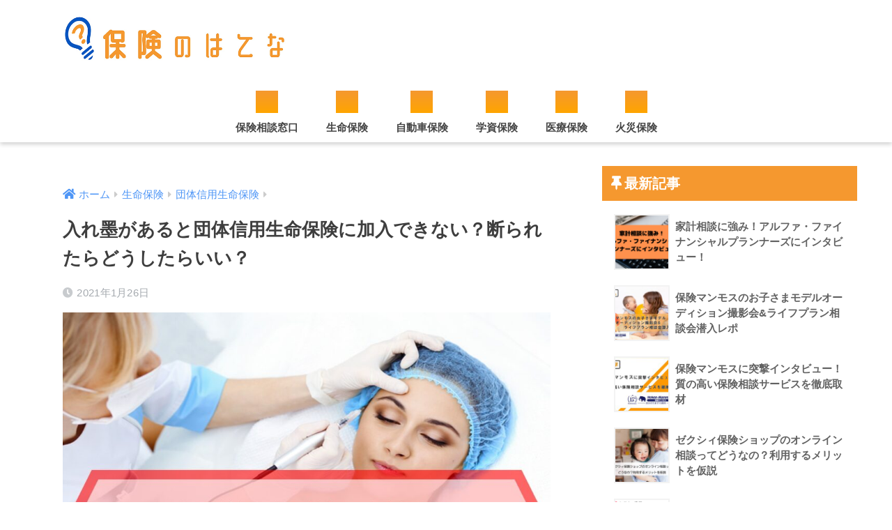

--- FILE ---
content_type: text/html; charset=UTF-8
request_url: https://hoken-hatena.net/danshin-irezumi/
body_size: 12216
content:
<!doctype html><html lang="ja"><head><meta charset="utf-8"><link data-optimized="2" rel="stylesheet" href="https://hoken-hatena.net/wp-content/litespeed/css/c3a82911090198efb82e73c152cd7638.css?ver=e70b9" /><meta http-equiv="X-UA-Compatible" content="IE=edge"><meta name="HandheldFriendly" content="True"><meta name="MobileOptimized" content="320"><meta name="viewport" content="width=device-width, initial-scale=1, viewport-fit=cover"/><meta name="msapplication-TileColor" content="#1c65c6"><meta name="theme-color" content="#1c65c6"><link rel="pingback" href="https://hoken-hatena.net/xmlrpc.php"><title>入れ墨があると団体信用生命保険に加入できない？断られたらどうしたらいい？ | 保険のはてな</title><meta name='robots' content='max-image-preview:large' /><link rel='dns-prefetch' href='//unpkg.com' /><link rel='dns-prefetch' href='//www.google.com' /><link rel='dns-prefetch' href='//fonts.googleapis.com' /><link rel='dns-prefetch' href='//use.fontawesome.com' /><link rel='dns-prefetch' href='//s.w.org' /><link rel="alternate" type="application/rss+xml" title="保険のはてな &raquo; フィード" href="https://hoken-hatena.net/feed/" /><link rel="alternate" type="application/rss+xml" title="保険のはてな &raquo; コメントフィード" href="https://hoken-hatena.net/comments/feed/" /> <script type='text/javascript' src='https://hoken-hatena.net/wp-includes/js/jquery/jquery.min.js?ver=3.6.0' id='jquery-core-js'></script> <link rel="https://api.w.org/" href="https://hoken-hatena.net/wp-json/" /><link rel="alternate" type="application/json" href="https://hoken-hatena.net/wp-json/wp/v2/posts/2136" /><link rel="EditURI" type="application/rsd+xml" title="RSD" href="https://hoken-hatena.net/xmlrpc.php?rsd" /><link rel="canonical" href="https://hoken-hatena.net/danshin-irezumi/" /><link rel='shortlink' href='https://hoken-hatena.net/?p=2136' /><link rel="alternate" type="application/json+oembed" href="https://hoken-hatena.net/wp-json/oembed/1.0/embed?url=https%3A%2F%2Fhoken-hatena.net%2Fdanshin-irezumi%2F" /><link rel="alternate" type="text/xml+oembed" href="https://hoken-hatena.net/wp-json/oembed/1.0/embed?url=https%3A%2F%2Fhoken-hatena.net%2Fdanshin-irezumi%2F&#038;format=xml" /> <script type="application/ld+json">{"@context":"https://schema.org","@type":"BreadcrumbList","itemListElement":[{"@type":"ListItem","position":1,"item":{"@id":"https://hoken-hatena.net","name":"保険のはてな"}},{"@type":"ListItem","position":2,"item":{"@id":"https://hoken-hatena.net/life-hoken/","name":"生命保険"}},{"@type":"ListItem","position":3,"item":{"@id":"https://hoken-hatena.net/life-hoken/groupcreditlife-hoken/","name":"団体信用生命保険"}},{"@type":"ListItem","position":4,"item":{"@id":"https://hoken-hatena.net/danshin-irezumi/","name":"入れ墨があると団体信用生命保険に加入できない？断られたらどうしたらいい？"}}]}</script><script type="application/ld+json">{"@context":"https://schema.org","@type":"BlogPosting","mainEntityOfPage":{"@type":"WebPage","@id":"https://hoken-hatena.net/danshin-irezumi/"},"headline":"入れ墨があると団体信用生命保険に加入できない？断られたらどうしたらいい？","datePublished":"2021-01-26T17:54:18+0900","dateModified":"2021-01-26T17:54:18+0900","author":{"@type":"Person","name":"保険のはてな編集部"},"description":"住宅の購入をする際に、ローンを組む方が多いですがその際に団体信用生命保険への加入が義務付けられていることがあります。近年ではタトゥーを入れる方も増えていますが、タトゥーが団体信用生命保険への加入に影響を及ぼすことがあるの","image":{"@type":"ImageObject","url":"https://hoken-hatena.net/wp-content/uploads/2021/01/入れ墨が入ってる団体信用生命保険に加入できない？断られたらどうしたらいい？.jpg","width":1334,"height":775},"publisher":{"@type":"Organization","name":"保険のはてな","logo":{"@type":"ImageObject","url":"https://hoken-hatena.net/wp-content/uploads/2020/07/logo_hoken-1.png","width":719,"height":191}}}</script><meta property="og:title" content="入れ墨があると団体信用生命保険に加入できない？断られたらどうしたらいい？" /><meta property="og:description" content="住宅の購入をする際に、ローンを組む方が多いですがその際に団体信用生命保険への加入が義務付けられていることがあります。 近年ではタトゥーを入れる方も増えていますが、タトゥーが団体信用生命保険への加入に影響を及ぼすことがある ... " /><meta property="og:type" content="article" /><meta property="og:url" content="https://hoken-hatena.net/danshin-irezumi/" /><meta property="og:image" content="https://hoken-hatena.net/wp-content/uploads/2021/01/入れ墨が入ってる団体信用生命保険に加入できない？断られたらどうしたらいい？-1024x595.jpg" /><meta name="thumbnail" content="https://hoken-hatena.net/wp-content/uploads/2021/01/入れ墨が入ってる団体信用生命保険に加入できない？断られたらどうしたらいい？-1024x595.jpg" /><meta property="og:site_name" content="保険のはてな" /><meta name="twitter:card" content="summary_large_image" /><noscript><img height="1" width="1" style="display:none"
src="https://www.facebook.com/tr?id=659983174783934&ev=PageView&noscript=1"
/></noscript><link rel="icon" href="https://hoken-hatena.net/wp-content/uploads/2020/10/cropped-あいこん-1-2-32x32.jpg" sizes="32x32" /><link rel="icon" href="https://hoken-hatena.net/wp-content/uploads/2020/10/cropped-あいこん-1-2-192x192.jpg" sizes="192x192" /><link rel="apple-touch-icon" href="https://hoken-hatena.net/wp-content/uploads/2020/10/cropped-あいこん-1-2-180x180.jpg" /><meta name="msapplication-TileImage" content="https://hoken-hatena.net/wp-content/uploads/2020/10/cropped-あいこん-1-2-270x270.jpg" /><meta name="google-site-verification" content="fBUucPtE-0i9QaLgHITAwGv-PHxVcgaOYg6zcfRJhlg" /></head><body class="post-template-default single single-post postid-2136 single-format-standard fa5">
<svg xmlns="http://www.w3.org/2000/svg" viewBox="0 0 0 0" width="0" height="0" focusable="false" role="none" style="visibility: hidden; position: absolute; left: -9999px; overflow: hidden;" ><defs><filter id="wp-duotone-dark-grayscale"><feColorMatrix color-interpolation-filters="sRGB" type="matrix" values=" .299 .587 .114 0 0 .299 .587 .114 0 0 .299 .587 .114 0 0 .299 .587 .114 0 0 " /><feComponentTransfer color-interpolation-filters="sRGB" ><feFuncR type="table" tableValues="0 0.49803921568627" /><feFuncG type="table" tableValues="0 0.49803921568627" /><feFuncB type="table" tableValues="0 0.49803921568627" /><feFuncA type="table" tableValues="1 1" /></feComponentTransfer><feComposite in2="SourceGraphic" operator="in" /></filter></defs></svg><svg xmlns="http://www.w3.org/2000/svg" viewBox="0 0 0 0" width="0" height="0" focusable="false" role="none" style="visibility: hidden; position: absolute; left: -9999px; overflow: hidden;" ><defs><filter id="wp-duotone-grayscale"><feColorMatrix color-interpolation-filters="sRGB" type="matrix" values=" .299 .587 .114 0 0 .299 .587 .114 0 0 .299 .587 .114 0 0 .299 .587 .114 0 0 " /><feComponentTransfer color-interpolation-filters="sRGB" ><feFuncR type="table" tableValues="0 1" /><feFuncG type="table" tableValues="0 1" /><feFuncB type="table" tableValues="0 1" /><feFuncA type="table" tableValues="1 1" /></feComponentTransfer><feComposite in2="SourceGraphic" operator="in" /></filter></defs></svg><svg xmlns="http://www.w3.org/2000/svg" viewBox="0 0 0 0" width="0" height="0" focusable="false" role="none" style="visibility: hidden; position: absolute; left: -9999px; overflow: hidden;" ><defs><filter id="wp-duotone-purple-yellow"><feColorMatrix color-interpolation-filters="sRGB" type="matrix" values=" .299 .587 .114 0 0 .299 .587 .114 0 0 .299 .587 .114 0 0 .299 .587 .114 0 0 " /><feComponentTransfer color-interpolation-filters="sRGB" ><feFuncR type="table" tableValues="0.54901960784314 0.98823529411765" /><feFuncG type="table" tableValues="0 1" /><feFuncB type="table" tableValues="0.71764705882353 0.25490196078431" /><feFuncA type="table" tableValues="1 1" /></feComponentTransfer><feComposite in2="SourceGraphic" operator="in" /></filter></defs></svg><svg xmlns="http://www.w3.org/2000/svg" viewBox="0 0 0 0" width="0" height="0" focusable="false" role="none" style="visibility: hidden; position: absolute; left: -9999px; overflow: hidden;" ><defs><filter id="wp-duotone-blue-red"><feColorMatrix color-interpolation-filters="sRGB" type="matrix" values=" .299 .587 .114 0 0 .299 .587 .114 0 0 .299 .587 .114 0 0 .299 .587 .114 0 0 " /><feComponentTransfer color-interpolation-filters="sRGB" ><feFuncR type="table" tableValues="0 1" /><feFuncG type="table" tableValues="0 0.27843137254902" /><feFuncB type="table" tableValues="0.5921568627451 0.27843137254902" /><feFuncA type="table" tableValues="1 1" /></feComponentTransfer><feComposite in2="SourceGraphic" operator="in" /></filter></defs></svg><svg xmlns="http://www.w3.org/2000/svg" viewBox="0 0 0 0" width="0" height="0" focusable="false" role="none" style="visibility: hidden; position: absolute; left: -9999px; overflow: hidden;" ><defs><filter id="wp-duotone-midnight"><feColorMatrix color-interpolation-filters="sRGB" type="matrix" values=" .299 .587 .114 0 0 .299 .587 .114 0 0 .299 .587 .114 0 0 .299 .587 .114 0 0 " /><feComponentTransfer color-interpolation-filters="sRGB" ><feFuncR type="table" tableValues="0 0" /><feFuncG type="table" tableValues="0 0.64705882352941" /><feFuncB type="table" tableValues="0 1" /><feFuncA type="table" tableValues="1 1" /></feComponentTransfer><feComposite in2="SourceGraphic" operator="in" /></filter></defs></svg><svg xmlns="http://www.w3.org/2000/svg" viewBox="0 0 0 0" width="0" height="0" focusable="false" role="none" style="visibility: hidden; position: absolute; left: -9999px; overflow: hidden;" ><defs><filter id="wp-duotone-magenta-yellow"><feColorMatrix color-interpolation-filters="sRGB" type="matrix" values=" .299 .587 .114 0 0 .299 .587 .114 0 0 .299 .587 .114 0 0 .299 .587 .114 0 0 " /><feComponentTransfer color-interpolation-filters="sRGB" ><feFuncR type="table" tableValues="0.78039215686275 1" /><feFuncG type="table" tableValues="0 0.94901960784314" /><feFuncB type="table" tableValues="0.35294117647059 0.47058823529412" /><feFuncA type="table" tableValues="1 1" /></feComponentTransfer><feComposite in2="SourceGraphic" operator="in" /></filter></defs></svg><svg xmlns="http://www.w3.org/2000/svg" viewBox="0 0 0 0" width="0" height="0" focusable="false" role="none" style="visibility: hidden; position: absolute; left: -9999px; overflow: hidden;" ><defs><filter id="wp-duotone-purple-green"><feColorMatrix color-interpolation-filters="sRGB" type="matrix" values=" .299 .587 .114 0 0 .299 .587 .114 0 0 .299 .587 .114 0 0 .299 .587 .114 0 0 " /><feComponentTransfer color-interpolation-filters="sRGB" ><feFuncR type="table" tableValues="0.65098039215686 0.40392156862745" /><feFuncG type="table" tableValues="0 1" /><feFuncB type="table" tableValues="0.44705882352941 0.4" /><feFuncA type="table" tableValues="1 1" /></feComponentTransfer><feComposite in2="SourceGraphic" operator="in" /></filter></defs></svg><svg xmlns="http://www.w3.org/2000/svg" viewBox="0 0 0 0" width="0" height="0" focusable="false" role="none" style="visibility: hidden; position: absolute; left: -9999px; overflow: hidden;" ><defs><filter id="wp-duotone-blue-orange"><feColorMatrix color-interpolation-filters="sRGB" type="matrix" values=" .299 .587 .114 0 0 .299 .587 .114 0 0 .299 .587 .114 0 0 .299 .587 .114 0 0 " /><feComponentTransfer color-interpolation-filters="sRGB" ><feFuncR type="table" tableValues="0.098039215686275 1" /><feFuncG type="table" tableValues="0 0.66274509803922" /><feFuncB type="table" tableValues="0.84705882352941 0.41960784313725" /><feFuncA type="table" tableValues="1 1" /></feComponentTransfer><feComposite in2="SourceGraphic" operator="in" /></filter></defs></svg><div id="container"><header class="header header--center"><div id="drawer" class="drawer">
<input type="checkbox" id="drawer__input" class="drawer-unshown" >
<label id="drawer__open" class="drawer__open" for="drawer__input"><i class="fas fa-bars" aria-hidden="true"></i></label>
<label id="drawer__close-cover" class="drawer-unshown" for="drawer__input"></label><div id="drawer__content" class="drawer__content"><div class="drawer__title dfont">MENU<label class="close" for="drawer__input"><span></span></label></div><div id="nav_menu-2" class="widget widget_nav_menu"><div class="menu-%e3%83%98%e3%83%83%e3%83%80%e3%83%bc%e3%83%a1%e3%83%8b%e3%83%a5%e3%83%bc-container"><ul id="menu-%e3%83%98%e3%83%83%e3%83%80%e3%83%bc%e3%83%a1%e3%83%8b%e3%83%a5%e3%83%bc" class="menu"><li id="menu-item-431" class="menu-item menu-item-type-taxonomy menu-item-object-category menu-item-431"><a href="https://hoken-hatena.net/hokensoudanmadoguchi/">保険相談窓口</a></li><li id="menu-item-432" class="menu-item menu-item-type-taxonomy menu-item-object-category current-post-ancestor menu-item-432"><a href="https://hoken-hatena.net/life-hoken/">生命保険</a></li><li id="menu-item-433" class="menu-item menu-item-type-taxonomy menu-item-object-category menu-item-433"><a href="https://hoken-hatena.net/car-hoken/">自動車保険</a></li><li id="menu-item-434" class="menu-item menu-item-type-taxonomy menu-item-object-category menu-item-434"><a href="https://hoken-hatena.net/student-hoken/">学資保険</a></li><li id="menu-item-435" class="menu-item menu-item-type-taxonomy menu-item-object-category menu-item-435"><a href="https://hoken-hatena.net/medical-hoken/">医療保険</a></li><li id="menu-item-436" class="menu-item menu-item-type-taxonomy menu-item-object-category menu-item-436"><a href="https://hoken-hatena.net/fire-hoken/">火災保険</a></li></ul></div></div></div></div><div id="inner-header" class="wrap cf"><div id="logo" class="header-logo h1 dfont">
<a href="https://hoken-hatena.net" class="header-logo__link">
<img src="https://hoken-hatena.net/wp-content/uploads/2020/07/logo_hoken-1.png" alt="保険のはてな" width="719" height="191" class="header-logo__img">
</a></div><div class="header-search">
<label class="header-search__open" for="header-search-input"><i class="fas fa-search" aria-hidden="true"></i></label>
<input type="checkbox" class="header-search__input" id="header-search-input" onclick="document.querySelector('.header-search__modal .searchform__input').focus()">
<label class="header-search__close" for="header-search-input"></label><div class="header-search__modal"><form role="search" method="get" class="searchform" action="https://hoken-hatena.net/"><div>
<input type="search" class="searchform__input" name="s" value="" placeholder="検索" />
<button type="submit" class="searchform__submit" aria-label="検索"><i class="fas fa-search" aria-hidden="true"></i></button></div></form></div></div><nav class="desktop-nav clearfix"><ul id="menu-%e3%83%98%e3%83%83%e3%83%80%e3%83%bc%e3%83%a1%e3%83%8b%e3%83%a5%e3%83%bc-1" class="menu"><li class="menu-item menu-item-type-taxonomy menu-item-object-category menu-item-431"><a href="https://hoken-hatena.net/hokensoudanmadoguchi/">保険相談窓口</a></li><li class="menu-item menu-item-type-taxonomy menu-item-object-category current-post-ancestor menu-item-432"><a href="https://hoken-hatena.net/life-hoken/">生命保険</a></li><li class="menu-item menu-item-type-taxonomy menu-item-object-category menu-item-433"><a href="https://hoken-hatena.net/car-hoken/">自動車保険</a></li><li class="menu-item menu-item-type-taxonomy menu-item-object-category menu-item-434"><a href="https://hoken-hatena.net/student-hoken/">学資保険</a></li><li class="menu-item menu-item-type-taxonomy menu-item-object-category menu-item-435"><a href="https://hoken-hatena.net/medical-hoken/">医療保険</a></li><li class="menu-item menu-item-type-taxonomy menu-item-object-category menu-item-436"><a href="https://hoken-hatena.net/fire-hoken/">火災保険</a></li></ul></nav></div></header><div id="content"><div id="inner-content" class="wrap cf"><main id="main" class="m-all t-2of3 d-5of7 cf"><article id="entry" class="cf post-2136 post type-post status-publish format-standard has-post-thumbnail category-groupcreditlife-hoken"><header class="article-header entry-header"><nav id="breadcrumb" class="breadcrumb"><ul itemscope itemtype="http://schema.org/BreadcrumbList"><li itemprop="itemListElement" itemscope itemtype="http://schema.org/ListItem"><a href="https://hoken-hatena.net" itemprop="item"><span itemprop="name">ホーム</span></a><meta itemprop="position" content="1" /></li><li itemprop="itemListElement" itemscope itemtype="http://schema.org/ListItem"><a href="https://hoken-hatena.net/life-hoken/" itemprop="item"><span itemprop="name">生命保険</span></a><meta itemprop="position" content="2" /></li><li itemprop="itemListElement" itemscope itemtype="http://schema.org/ListItem"><a href="https://hoken-hatena.net/life-hoken/groupcreditlife-hoken/" itemprop="item"><span itemprop="name">団体信用生命保険</span></a><meta itemprop="position" content="3" /></li></ul></nav><h1 class="entry-title single-title">入れ墨があると団体信用生命保険に加入できない？断られたらどうしたらいい？</h1><div class="entry-meta vcard">
<time class="pubdate entry-time" itemprop="datePublished" datetime="2021-01-26">2021年1月26日</time></div><p class="post-thumbnail"><img width="940" height="546" src="https://hoken-hatena.net/wp-content/uploads/2021/01/入れ墨が入ってる団体信用生命保険に加入できない？断られたらどうしたらいい？-940x546.jpg" class="attachment-thumb-940 size-thumb-940 wp-post-image" alt="" srcset="https://hoken-hatena.net/wp-content/uploads/2021/01/入れ墨が入ってる団体信用生命保険に加入できない？断られたらどうしたらいい？-940x546.jpg 940w, https://hoken-hatena.net/wp-content/uploads/2021/01/入れ墨が入ってる団体信用生命保険に加入できない？断られたらどうしたらいい？-300x174.jpg 300w, https://hoken-hatena.net/wp-content/uploads/2021/01/入れ墨が入ってる団体信用生命保険に加入できない？断られたらどうしたらいい？-1024x595.jpg 1024w, https://hoken-hatena.net/wp-content/uploads/2021/01/入れ墨が入ってる団体信用生命保険に加入できない？断られたらどうしたらいい？-768x446.jpg 768w, https://hoken-hatena.net/wp-content/uploads/2021/01/入れ墨が入ってる団体信用生命保険に加入できない？断られたらどうしたらいい？.jpg 1334w" sizes="(max-width: 940px) 100vw, 940px" /></p></header><div class="toggle"><div class="toggle__btn">【PR】保険のはてなの掲載広告について</div><div class="toggle__text">保険のはてなは、企業とアフィリエイトプログラムを提携しております。
そのため当サイト経由で登録・利用があった場合、掲載企業からアフィリエイト報酬を受け取っております。
収益に関しましてはサイトのコンテンツ向上に使用し、より正確な情報提供を行ってまいります。</div></div><section class="entry-content cf"><p>住宅の購入をする際に、ローンを組む方が多いですがその際に団体信用生命保険への加入が義務付けられていることがあります。</p><p>近年ではタトゥーを入れる方も増えていますが、タトゥーが団体信用生命保険への加入に影響を及ぼすことがあるのか疑問に感じている人もいるのではないでしょうか。</p><p>入れ墨やタトゥーがあることで、団体信用生命保険への加入を断られてしまった場合、住宅ローンが組めない可能性もあります。</p><p>また、生命保険への加入を断っている保険会社も多く存在します。</p><p>そこで今回はタトゥーと団体信用生命保険・生命保険の関係についてお話します。</p><div id="toc_container" class="no_bullets"><p class="toc_title">目次</p><ul class="toc_list"><li><a href="#i"><span class="toc_number toc_depth_1">1</span> 団体信用生命保険の告知内容には入れ墨・タトゥーの申告欄がない</a><ul><li><a href="#i-2"><span class="toc_number toc_depth_2">1.1</span> 告知しなくても告知義務違反にはならない</a></li><li><a href="#i-3"><span class="toc_number toc_depth_2">1.2</span> その他の手術歴があると加入を断られる</a></li></ul></li><li><a href="#i-4"><span class="toc_number toc_depth_1">2</span> 注意！生命保険は入れ墨・タトゥーが入っていると加入できない</a><ul><li><a href="#i-5"><span class="toc_number toc_depth_2">2.1</span> ①体に彫るため感染症のリスクがある</a></li><li><a href="#i-6"><span class="toc_number toc_depth_2">2.2</span> ②入れ墨＝反社会的勢力の印象がある</a></li></ul></li><li><a href="#i-7"><span class="toc_number toc_depth_1">3</span> 別の理由で団体信用生命保険への加入を断られたら？</a><ul><li><a href="#i-8"><span class="toc_number toc_depth_2">3.1</span> ワイド団信を利用する</a></li><li><a href="#35"><span class="toc_number toc_depth_2">3.2</span> 団体信用生命保険加入が必要ないフラット35を利用する</a></li></ul></li><li><a href="#i-9"><span class="toc_number toc_depth_1">4</span> 入れ墨・タトゥーの申告欄を確認して団信に加入しよう</a></li></ul></div><h2><span id="i">団体信用生命保険の告知内容には入れ墨・タトゥーの申告欄がない</span></h2><p>団体信用生命保険の加入に関して、病歴などの告知義務がありますが、入れ墨やタトゥーは告知内容の申告欄に含まれていない保険会社が多いです。</p><p>ですので申告欄に入れ墨やタトゥーの記載がない場合には、告知しなくても告知義務違反にはなりません。</p><p>タトゥーや入れ墨を告知する義務はありませんが、その他の手術歴があると加入を断られてしまいます。</p><p>それぞれを詳しく見ていきましょう。</p><h3><span id="i-2">告知しなくても告知義務違反にはならない</span></h3><p>タトゥーや入れ墨は、団体信用生命保険に加入する際に申告欄に記載がなければ、告知しなくても告知義務違反に問われることはありません。</p><p>ただ告知内容に含まれない場合に限るので、自身が加入する団体信用生命保険に記載が有無を確認しましょう。</p><p>告知する必要があるのに、告知しないで加入すると告知義務違反に当たり、強制解約などの処罰を受けることになります。</p><h3><span id="i-3">その他の手術歴があると加入を断られる</span></h3><p>団体信用生命保険は、死亡や障害を負った場合にローン支払いが免除になるというものです。</p><p>そのため死亡のリスクが高い人ほど加入が難しくなります。</p><p>ですので、手術歴がある人や病歴があると加入を断られてしまう可能性が高くなります。</p><p>団体信用生命保険に加入する際に、告知内容に含まれている場合を除き告知しなくても義務違反に問われることがありません。</p><p>しかし、手術歴や病歴があると加入を断られてしまう可能性があります。</p><p>「加入を断られるから」と虚偽をしてしまうと、強制解約や保険金が支払われないこともありますので、しっかりと内容を確認して告知をするようにしましょう。</p><h2><span id="i-4">注意！生命保険は入れ墨・タトゥーが入っていると加入できない</span></h2><p>団体信用保険は、タトゥーや刺青があっても加入することができる可能性もありますが、生命保険は加入できないことが多いです。</p><p>生命保険に加入できない理由は、感染症のリスクがあること・入れ墨=反社会的勢力というイメージがあり、コンプライアンスを満たしていないと受け取る保険会社が多いためです。</p><p>生命保険は相互扶助の精神で成り立っているので、コンプライアンス的な面や病気のリスクが高い事での、不公平さを無くすためと思われます。</p><h3><span id="i-5">①体に彫るため感染症のリスクがある</span></h3><p>入れ墨やタトゥーは、身体に針を刺すことで絵や文字を入れていきます。</p><p>今は改善されているようですが、昔は針の使いまわしが行われておりそのことにより感染症を引き起こすことがあります。</p><p>また感染症により肝炎になることもあり、リスクが高いことがわかります。</p><h4>医師免許のない人が施術することもある</h4><p>タトゥーや入れ墨は、身体にハリを刺し皮膚を削って着色をして完成させるため出血を伴います。</p><p>にも関わらず、医師免許のない彫り師が大半です。</p><p>身体の知識がない人に、針の使い回しがあるかもしれないことが感染症など、重大なリスクを引き起こす可能性があります。</p><h4>実際に肝炎に感染した人もいる</h4><p>入れ墨を入れたことで、実際に肝炎に感染してしまった人もいます。</p><p>入れ墨を入れることで命の危険がある病気になってしまうこともあります。</p><p>肝炎になってしまうと治療を半永久的に行うこともありますので、医療機関への受診が欠かせなくなってしまいます。</p><h4>MRIなど検査時にやけどを負う可能性がある</h4><p>病院で検査を受けるときに、MRIなどでやけどを負ってしまう可能性があります。</p><p>タトゥーや入れ墨に含まれる顔料が酸化鉄等に反応してしまい、発熱しやけどを負う可能性があるのです。</p><p>そのため、病院によってはMRI検査を断られてしまうこともあります。</p><p>タトゥーや入れ墨は、病院での検査に支障が出るためいい印象を持たれにくいです。</p><h3><span id="i-6">②入れ墨＝反社会的勢力の印象がある</span></h3><p>日本では入れ墨やタトゥーを入れていると、温泉やプールへの入場をことわられてしまいます。</p><p>それは入れ墨に対して、まだまだネガティブなイメージを持っているからではないでしょうか。</p><p>入れ墨=反社会的勢力という印象を抱いている人も少なくなく、あまり良いイメージとは言えません。</p><p>生命保険商品を販売している保険会社は、コンプライアンスの中で反社会的勢力との関りを固く禁じています。</p><p>そのため入れ墨がが入っている事で反社会的勢力と捉えられてしまうことで、生命保険への加入を断られてしまうという事です。</p><p>入れ墨やタトゥーが入っていることで、生命保険に加入することができない可能性があります。</p><p>それ保険が相互扶助の精神で成り立っているため、必要な時に必要な人へ行き届くことを目的としており、公平性を失わないためです。</p><p>入れ墨やタトゥーが入っていることで、肝炎などの感染症にリスクが高くなるだけでなく、コンプライアンス的にも加入を断られてしまう理由になります。</p><h2><span id="i-7">別の理由で団体信用生命保険への加入を断られたら？</span></h2><p>入れ墨やタトゥーの有無以外でも、団体信用生命保険への加入を断られてしまう可能性がありますが、多くの住宅ローンでは団体信用生命保険への加入が義務付けられています。</p><p>そのため団体信用生命保険に加入できない=住宅ローンが組めないということになりかねません。</p><p>そうなると、ローンを組まずに買うことになりますが、多くの人がそれは難しいでしょう。</p><p>そんな時には、「ワイド団信」や「フラット35」を利用する方法があります。それぞれ詳しく解説していきます。</p><h3><span id="i-8">ワイド団信を利用する</span></h3><p>団体信用生命保険への加入を、病気などを理由に断られてしまった場合「ワイド団信」というものがあります。</p><p>これは特定の持病であれば加入することのできる団信で、通常よりも割高に設定されています。</p><p>しかし万一に備えて加入する団体信用生命保険ですので、多少割高でも加入したほうが良いパターンが多いでしょう。引受実績のある持病は以下の通りです。</p><h3><span id="35">団体信用生命保険加入が必要ないフラット35を利用する</span></h3><p>団体信用保険への加入を断られてしまったけど、良く検討した結果団体信用生命保険への加入が必要ないと判断した場合、フラット35を利用することも可能です。</p><p>フラット35は、住宅金融支援機構が提供している「固定金利型住宅ローン」で健康状態に関係なく加入することができます。</p><p>団体信用生命保険に加入する必要はありませんが、万が一のリスクはあるので、民間の保険に加入して備えることをおススメします。</p><p>このように、団体信用保険への加入を断られてしまっても住宅ローンを組める方法はあります。</p><p>団体信用生命保険に加入出来なくても、代わりの方法はいくらでもありますので、病歴や手術歴などの虚偽をして加入することは避けましょう。</p><h2><span id="i-9">入れ墨・タトゥーの申告欄を確認して団信に加入しよう</span></h2><p>今回は、入れ墨やタトゥーと団体信用生命保険についてお話してきました。</p><p>団体信用保険は住宅ローンを組む時に、義務付けられていることが多く、加入を断られてしまうと住宅ローンにも関わってきます。</p><p>入れ墨やタトゥーがあることで加入を断られてしまうことがないわけではありませんが、加入できる団体信用生命保険もあります。</p><p>まずは、申告欄に入れ墨やタトゥーが含まれているかをきちんと確認して、必要であれば告知しましょう。</p><p>申告欄に記載がなければ申告しなくても義務違反にはなりません。</p><p>しかし申告欄に記載があるのに申告をしないと、強制解約などもしもの時に保険金が支払われない事もあり、家族に大きな負担を欠けてしまう結果になりかねません。</p><p>しっかりと申告をし、加入を断られてしまったら「ワイド団信」や「フラット35」など別の方法を検討してみてはいかがでしょうか。</p><div class="adv"><div class="adv__title">当サイトがおすすめする保険相談窓口3選</div><ul class="adv__list"><li class="adv__listitem"><div class="adv_itempic"><img class="alignnone size-full wp-image-4705" src="https://hoken-hatena.net/wp-content/uploads/2021/10/かぞくの保険.jpg" alt="かぞくの保険" width="381" height="113" /></div><div class="adv_iteminfo"><div><a class="adv_itemname" href="https://hoken.karadanote.jp/">かぞくの保険</a></div><div class="adv_itemdesc">厳選されたFPが相談に無料で対応</div><div class="adv_itemdesc--em">相談予約でライフプランニングシートをプレゼント</div></div><div class="adv_button"><a href="https://hoken-hatena.net/jump/kazokunohoken.html" rel="nofollow">詳しく見る</a></div></li><li class="adv__listitem"><div class="adv_itempic"><a href="https://hoken-hatena.net/hokendairiten/hokenminaoshilabo-navi/"><img src="/wp-content/uploads/2020/12/保険見直しラボ.png" alt="保険見直しラボ" /></a></div><div class="adv_iteminfo"><div><a class="adv_itemname" href="https://hoken-hatena.net/jump/hokenminaoshilabo.html">保険見直しラボ</a></div><div class="adv_itemdesc">業界経験平均12.1年のベテランFPによる訪問相談</div><div class="adv_itemdesc--em">イエローカード制度で担当者を変更できる</div></div><div class="adv_button"><a href="/jump/hokenminaoshilabo.html" rel="nofollow">詳しく見る</a></div></li><li class="adv__listitem"><div class="adv_itempic"><a href="https://hoken-hatena.net/hokendairiten/hokenichiba-navi/"><img src="/wp-content/uploads/2020/12/保険市場.png" alt="保険市場" /></a></div><div class="adv_iteminfo"><div><a class="adv_itemname" href="https://hoken-hatena.net/jump/hokenichiba.html">保険市場</a></div><div class="adv_itemdesc">取扱保険会社84社の中から最適な保障をプランナーが提案</div><div class="adv_itemdesc--em">登録後の連絡がスピーディー</div></div><div class="adv_button"><a href="/jump/hokenichiba.html" rel="nofollow">詳しく見る</a></div></li></ul></div></section><footer class="article-footer"><aside><div class="footer-contents"><div class="sns-btn">
<span class="sns-btn__title dfont">SHARE</span><ul><li class="tw sns-btn__item">
<a href="https://twitter.com/share?url=https%3A%2F%2Fhoken-hatena.net%2Fdanshin-irezumi%2F&text=%E5%85%A5%E3%82%8C%E5%A2%A8%E3%81%8C%E3%81%82%E3%82%8B%E3%81%A8%E5%9B%A3%E4%BD%93%E4%BF%A1%E7%94%A8%E7%94%9F%E5%91%BD%E4%BF%9D%E9%99%BA%E3%81%AB%E5%8A%A0%E5%85%A5%E3%81%A7%E3%81%8D%E3%81%AA%E3%81%84%EF%BC%9F%E6%96%AD%E3%82%89%E3%82%8C%E3%81%9F%E3%82%89%E3%81%A9%E3%81%86%E3%81%97%E3%81%9F%E3%82%89%E3%81%84%E3%81%84%EF%BC%9F%EF%BD%9C%E4%BF%9D%E9%99%BA%E3%81%AE%E3%81%AF%E3%81%A6%E3%81%AA" target="_blank" rel="nofollow noopener noreferrer" aria-label="Twitterでシェアする">
<i class="fab fa-twitter" aria-hidden="true"></i>            <span class="share_txt">ツイート</span>
</a></li><li class="fb sns-btn__item">
<a href="https://www.facebook.com/share.php?u=https%3A%2F%2Fhoken-hatena.net%2Fdanshin-irezumi%2F" target="_blank" rel="nofollow noopener noreferrer" aria-label="Facebookでシェアする">
<i class="fab fa-facebook" aria-hidden="true"></i>            <span class="share_txt">シェア</span>
</a></li><li class="hatebu sns-btn__item">
<a href="http://b.hatena.ne.jp/add?mode=confirm&url=https%3A%2F%2Fhoken-hatena.net%2Fdanshin-irezumi%2F&title=%E5%85%A5%E3%82%8C%E5%A2%A8%E3%81%8C%E3%81%82%E3%82%8B%E3%81%A8%E5%9B%A3%E4%BD%93%E4%BF%A1%E7%94%A8%E7%94%9F%E5%91%BD%E4%BF%9D%E9%99%BA%E3%81%AB%E5%8A%A0%E5%85%A5%E3%81%A7%E3%81%8D%E3%81%AA%E3%81%84%EF%BC%9F%E6%96%AD%E3%82%89%E3%82%8C%E3%81%9F%E3%82%89%E3%81%A9%E3%81%86%E3%81%97%E3%81%9F%E3%82%89%E3%81%84%E3%81%84%EF%BC%9F%EF%BD%9C%E4%BF%9D%E9%99%BA%E3%81%AE%E3%81%AF%E3%81%A6%E3%81%AA" target="_blank" rel="nofollow noopener noreferrer" aria-label="はてブでブックマークする">
<i class="fa fa-hatebu" aria-hidden="true"></i>
<span class="share_txt">はてブ</span>
</a></li><li class="line sns-btn__item">
<a href="https://social-plugins.line.me/lineit/share?url=https%3A%2F%2Fhoken-hatena.net%2Fdanshin-irezumi%2F&text=%E5%85%A5%E3%82%8C%E5%A2%A8%E3%81%8C%E3%81%82%E3%82%8B%E3%81%A8%E5%9B%A3%E4%BD%93%E4%BF%A1%E7%94%A8%E7%94%9F%E5%91%BD%E4%BF%9D%E9%99%BA%E3%81%AB%E5%8A%A0%E5%85%A5%E3%81%A7%E3%81%8D%E3%81%AA%E3%81%84%EF%BC%9F%E6%96%AD%E3%82%89%E3%82%8C%E3%81%9F%E3%82%89%E3%81%A9%E3%81%86%E3%81%97%E3%81%9F%E3%82%89%E3%81%84%E3%81%84%EF%BC%9F%EF%BD%9C%E4%BF%9D%E9%99%BA%E3%81%AE%E3%81%AF%E3%81%A6%E3%81%AA" target="_blank" rel="nofollow noopener noreferrer" aria-label="LINEでシェアする">
<i class="fab fa-line" aria-hidden="true"></i>
<span class="share_txt share_txt_line dfont">LINE</span>
</a></li><li class="pkt sns-btn__item">
<a href="http://getpocket.com/edit?url=https%3A%2F%2Fhoken-hatena.net%2Fdanshin-irezumi%2F&title=%E5%85%A5%E3%82%8C%E5%A2%A8%E3%81%8C%E3%81%82%E3%82%8B%E3%81%A8%E5%9B%A3%E4%BD%93%E4%BF%A1%E7%94%A8%E7%94%9F%E5%91%BD%E4%BF%9D%E9%99%BA%E3%81%AB%E5%8A%A0%E5%85%A5%E3%81%A7%E3%81%8D%E3%81%AA%E3%81%84%EF%BC%9F%E6%96%AD%E3%82%89%E3%82%8C%E3%81%9F%E3%82%89%E3%81%A9%E3%81%86%E3%81%97%E3%81%9F%E3%82%89%E3%81%84%E3%81%84%EF%BC%9F%EF%BD%9C%E4%BF%9D%E9%99%BA%E3%81%AE%E3%81%AF%E3%81%A6%E3%81%AA" target="_blank" rel="nofollow noopener noreferrer" aria-label="Pocketに保存する">
<i class="fab fa-get-pocket" aria-hidden="true"></i>            <span class="share_txt">Pocket</span>
</a></li></ul></div><div class="footer-meta dfont"><p class="footer-meta_title">CATEGORY :</p><ul class="post-categories"><li><a href="https://hoken-hatena.net/life-hoken/groupcreditlife-hoken/" rel="category tag">団体信用生命保険</a></li></ul></div><div class="related-posts type_a slide"><ul><li>
<a href="https://hoken-hatena.net/danshin-hairenaibyouki/"><figure class="rlmg">
<img src="https://hoken-hatena.net/wp-content/uploads/2021/03/団体信用生命保険に入れない病気って？加入を断られたときの対処法も徹底解説-520x300.jpg" width="520" height="300" alt="団体信用生命保険に入れない病気って？加入を断られたときの対処法も徹底解説"></figure><div class="rep"><p>団体信用生命保険に入れない病気って？加入を断られたときの対処法も徹底解説</p></div>
</a></li><li>
<a href="https://hoken-hatena.net/danshin-hairenai/"><figure class="rlmg">
<img src="https://hoken-hatena.net/wp-content/themes/sango-theme/library/images/default_small.jpg" width="520" height="300" alt="団体信用生命保険に入れないことはある？入れないケースや対策法を徹底解説！"></figure><div class="rep"><p>団体信用生命保険に入れないことはある？入れないケースや対策法を徹底解説！</p></div>
</a></li><li>
<a href="https://hoken-hatena.net/dantaishinyouseimeihoken-kokuchi/"><figure class="rlmg">
<img src="https://hoken-hatena.net/wp-content/uploads/2020/10/団体信用生命保険で告知義務違反すると-520x300.jpg" width="520" height="300" alt="団体信用生命保険で告知義務違反すると 契約解除に！違反回避のチェック項目"></figure><div class="rep"><p>団体信用生命保険で告知義務違反すると 契約解除に！違反回避のチェック項目</p></div>
</a></li><li>
<a href="https://hoken-hatena.net/danshin-koketsuatsu/"><figure class="rlmg">
<img src="https://hoken-hatena.net/wp-content/uploads/2021/01/団体信用生命保険は高血圧でも加入できる？断られるパターンと対処法はあるの？-520x300.jpg" width="520" height="300" alt="団体信用生命保険は高血圧でも加入できる？断られるパターンと対処法はあるの？"></figure><div class="rep"><p>団体信用生命保険は高血圧でも加入できる？断られるパターンと対処法はあるの？</p></div>
</a></li><li>
<a href="https://hoken-hatena.net/danshin-tonyobyo/"><figure class="rlmg">
<img src="https://hoken-hatena.net/wp-content/uploads/2021/01/糖尿病でも団体信用生命保険に加入できる？断られたらどうしたらいい？-520x300.jpg" width="520" height="300" alt="糖尿病でも団体信用生命保険に加入できる？断られたらどうしたらいい？"></figure><div class="rep"><p>糖尿病でも団体信用生命保険に加入できる？断られたらどうしたらいい？</p></div>
</a></li><li>
<a href="https://hoken-hatena.net/homeloan-gandanshin/"><figure class="rlmg">
<img src="https://hoken-hatena.net/wp-content/uploads/2021/07/住宅ローンにがん団信を付けるべき？メリット・デメリットを徹底解説-520x300.jpg" width="520" height="300" alt="住宅ローンにがん団信を付けるべき？メリット・デメリットを徹底解説"></figure><div class="rep"><p>住宅ローンにがん団信を付けるべき？メリット・デメリットを徹底解説</p></div>
</a></li></ul></div></div></aside></footer><div id="comments"></div><script type="application/ld+json">{"@context":"http://schema.org","@type":"Article","mainEntityOfPage":"https://hoken-hatena.net/danshin-irezumi/","headline":"入れ墨があると団体信用生命保険に加入できない？断られたらどうしたらいい？","image":{"@type":"ImageObject","url":"https://hoken-hatena.net/wp-content/uploads/2021/01/入れ墨が入ってる団体信用生命保険に加入できない？断られたらどうしたらいい？.jpg","width":1334,"height":775},"datePublished":"2021-01-26T17:54:18+0900","dateModified":"2021-01-26T17:54:18+0900","author":{"@type":"Person","name":"保険のはてな編集部","url":""},"publisher":{"@type":"Organization","name":"","logo":{"@type":"ImageObject","url":""}},"description":"住宅の購入をする際に、ローンを組む方が多いですがその際に団体信用生命保険への加入が義務付けられていることがあります。 近年ではタトゥーを入れる方も増えていますが、タトゥーが団体信用生命保険への加入に影響を及ぼすことがある ... "}</script> </article><div class="prnx_box cf">
<a href="https://hoken-hatena.net/setsuyakuhouhou-jikkagurasi/" class="prnx pr"><p><i class="fas fa-angle-left" aria-hidden="true"></i> 前の記事</p><div class="prnx_tb"><figure><img width="160" height="160" src="https://hoken-hatena.net/wp-content/uploads/2021/01/実家暮らしで貯金ができない！おすすめの節約方法を経験から解説-160x160.jpg" class="attachment-thumb-160 size-thumb-160 wp-post-image" alt="" loading="lazy" srcset="https://hoken-hatena.net/wp-content/uploads/2021/01/実家暮らしで貯金ができない！おすすめの節約方法を経験から解説-160x160.jpg 160w, https://hoken-hatena.net/wp-content/uploads/2021/01/実家暮らしで貯金ができない！おすすめの節約方法を経験から解説-150x150.jpg 150w" sizes="(max-width: 160px) 100vw, 160px" /></figure>
<span class="prev-next__text">実家暮らしで貯金ができない！おすすめの節約方法を経験から解説</span></div>
</a>
<a href="https://hoken-hatena.net/jidosyahoken-suibotsu/" class="prnx nx"><p>次の記事 <i class="fas fa-angle-right" aria-hidden="true"></i></p><div class="prnx_tb">
<span class="prev-next__text">豪雨や洪水で車が水没したら自動車保険は使える?等級はどのくらい…</span><figure><img width="160" height="160" src="https://hoken-hatena.net/wp-content/uploads/2021/01/豪雨や洪水で車が水没したら自動車保険は-160x160.jpg" class="attachment-thumb-160 size-thumb-160 wp-post-image" alt="" loading="lazy" srcset="https://hoken-hatena.net/wp-content/uploads/2021/01/豪雨や洪水で車が水没したら自動車保険は-160x160.jpg 160w, https://hoken-hatena.net/wp-content/uploads/2021/01/豪雨や洪水で車が水没したら自動車保険は-150x150.jpg 150w" sizes="(max-width: 160px) 100vw, 160px" /></figure></div>
</a></div></main><div id="sidebar1" class="sidebar m-all t-1of3 d-2of7 last-col cf" role="complementary"><aside class="insidesp"><div id="notfix" class="normal-sidebar"><div id="recent-posts-3" class="widget widget_recent_entries"><h4 class="widgettitle dfont has-fa-before">最新記事</h4><ul class="my-widget"><li>
<a href="https://hoken-hatena.net/alfafinanccialplanmnners/"><figure class="my-widget__img">
<img width="160" height="160" src="https://hoken-hatena.net/wp-content/uploads/2023/08/スマホ代を節約するための方法は？携帯代を安くするポイントも解説-6-160x160.png" alt="家計相談に強み！アルファ・ファイナンシャルプランナーズにインタビュー！" ></figure><div class="my-widget__text">家計相談に強み！アルファ・ファイナンシャルプランナーズにインタビュー！</div>
</a></li><li>
<a href="https://hoken-hatena.net/hokenmanmoth-satsueikai/"><figure class="my-widget__img">
<img width="160" height="160" src="https://hoken-hatena.net/wp-content/uploads/2022/01/保険マンモスのお子さまモデル　　　-1-160x160.jpg" alt="保険マンモスのお子さまモデルオーディション撮影会&#038;ライフプラン相談会潜入レポ" ></figure><div class="my-widget__text">保険マンモスのお子さまモデルオーディション撮影会&#038;ライフプラン相談会潜入レポ</div>
</a></li><li>
<a href="https://hoken-hatena.net/hokenmanmoth-interview/"><figure class="my-widget__img">
<img width="160" height="160" src="https://hoken-hatena.net/wp-content/uploads/2021/12/保険マンモスに突撃インタビュー！質の高い保険相談サービスの裏側を徹底取材-160x160.jpg" alt="保険マンモスに突撃インタビュー！質の高い保険相談サービスを徹底取材" ></figure><div class="my-widget__text">保険マンモスに突撃インタビュー！質の高い保険相談サービスを徹底取材</div>
</a></li><li>
<a href="https://hoken-hatena.net/zexyhokenshop-online/"><figure class="my-widget__img">
<img width="160" height="160" src="https://hoken-hatena.net/wp-content/uploads/2021/10/ゼクシィ保険ショップのオンライン相談ってどうなの？利用するメリットを仮説-160x160.jpg" alt="ゼクシィ保険ショップのオンライン相談ってどうなの？利用するメリットを仮説" ></figure><div class="my-widget__text">ゼクシィ保険ショップのオンライン相談ってどうなの？利用するメリットを仮説</div>
</a></li><li>
<a href="https://hoken-hatena.net/kazokunohoken/"><figure class="my-widget__img">
<img width="160" height="160" src="https://hoken-hatena.net/wp-content/uploads/2021/08/image_2021_10_12-160x160.png" alt="かぞくの保険の口コミ＆評判からメリット・デメリットを徹底解説！" ></figure><div class="my-widget__text">かぞくの保険の口コミ＆評判からメリット・デメリットを徹底解説！</div>
</a></li><li>
<a href="https://hoken-hatena.net/hokendairiten-tesuryortoha/"><figure class="my-widget__img">
<img width="160" height="160" src="https://hoken-hatena.net/wp-content/uploads/2021/07/保険代理店の手数料とは？ビジネスモデルや仕組みを理解してから相談しようーアイキャッチ-160x160.png" alt="保険代理店の手数料とは？ビジネスモデルや仕組みを理解してから相談しよう" ></figure><div class="my-widget__text">保険代理店の手数料とは？ビジネスモデルや仕組みを理解してから相談しよう</div>
</a></li><li>
<a href="https://hoken-hatena.net/hokensoudan-syohinken8000en/"><figure class="my-widget__img">
<img width="160" height="160" src="https://hoken-hatena.net/wp-content/uploads/2021/05/保険相談で商品券8000円はもらえない！相談利用前に要チェック-160x160.jpg" alt="保険相談で商品券8000円はもらえない！相談利用前に要チェック" ></figure><div class="my-widget__text">保険相談で商品券8000円はもらえない！相談利用前に要チェック</div>
</a></li><li>
<a href="https://hoken-hatena.net/hokensoudan-muryo/"><figure class="my-widget__img">
<img width="160" height="160" src="https://hoken-hatena.net/wp-content/uploads/2021/03/保険の無料相談はどこですべき？相談先を選ぶポイントを紹介-160x160.jpg" alt="保険の無料相談はどこですべき？相談先を選ぶポイントを紹介" ></figure><div class="my-widget__text">保険の無料相談はどこですべき？相談先を選ぶポイントを紹介</div>
</a></li></ul></div><div id="categories-3" class="widget widget_categories"><h4 class="widgettitle dfont has-fa-before">カテゴリー</h4><ul><li class="cat-item cat-item-39"><a href="https://hoken-hatena.net/moneycolumn/">お金コラム</a><ul class='children'><li class="cat-item cat-item-43"><a href="https://hoken-hatena.net/moneycolumn/public-insurance/">公的保障</a></li></ul></li><li class="cat-item cat-item-41"><a href="https://hoken-hatena.net/golfhoken/">ゴルフ保険</a></li><li class="cat-item cat-item-2"><a href="https://hoken-hatena.net/bike-hoken/">バイク保険</a></li><li class="cat-item cat-item-6"><a href="https://hoken-hatena.net/pets-hoken/">ペット保険</a></li><li class="cat-item cat-item-15"><a href="https://hoken-hatena.net/kaigohoken/">介護保険</a></li><li class="cat-item cat-item-38"><a href="https://hoken-hatena.net/hokencolam/">保険コラム</a></li><li class="cat-item cat-item-42"><a href="https://hoken-hatena.net/hokenkaisya/">保険会社</a><ul class='children'><li class="cat-item cat-item-56"><a href="https://hoken-hatena.net/hokenkaisya/sbi%e6%90%8d%e4%bf%9d/">SBI損保</a></li><li class="cat-item cat-item-47"><a href="https://hoken-hatena.net/hokenkaisya/sbi%e7%94%9f%e5%91%bd/">SBI生命</a></li><li class="cat-item cat-item-60"><a href="https://hoken-hatena.net/hokenkaisya/%e3%82%a2%e3%82%a4%e3%83%9a%e3%83%83%e3%83%88/">アイペット</a></li><li class="cat-item cat-item-54"><a href="https://hoken-hatena.net/hokenkaisya/%e3%82%a2%e3%83%95%e3%83%a9%e3%83%83%e3%82%af/">アフラック</a></li><li class="cat-item cat-item-53"><a href="https://hoken-hatena.net/hokenkaisya/%e3%82%a4%e3%83%bc%e3%83%87%e3%82%b6%e3%82%a4%e3%83%b3%e6%90%8d%e4%bf%9d/">イーデザイン損保</a></li><li class="cat-item cat-item-70"><a href="https://hoken-hatena.net/hokenkaisya/%e3%82%a8%e3%83%bc%e3%83%ab%e5%b0%91%e9%a1%8d%e7%9f%ad%e6%9c%9f%e4%bf%9d%e9%99%ba/">エール少額短期保険</a></li><li class="cat-item cat-item-49"><a href="https://hoken-hatena.net/hokenkaisya/%e3%82%aa%e3%83%aa%e3%83%83%e3%82%af%e3%82%b9%e7%94%9f%e5%91%bd/">オリックス生命</a></li><li class="cat-item cat-item-51"><a href="https://hoken-hatena.net/hokenkaisya/%e3%82%b8%e3%83%96%e3%83%a9%e3%83%ab%e3%82%bf%e7%94%9f%e5%91%bd/">ジブラルタ生命</a></li><li class="cat-item cat-item-66"><a href="https://hoken-hatena.net/hokenkaisya/%e3%82%bd%e3%83%8b%e3%83%bc%e6%90%8d%e4%bf%9d/">ソニー損保</a></li><li class="cat-item cat-item-61"><a href="https://hoken-hatena.net/hokenkaisya/%e3%83%81%e3%83%a5%e3%83%bc%e3%83%aa%e3%83%83%e3%83%92/">チューリッヒ</a></li><li class="cat-item cat-item-68"><a href="https://hoken-hatena.net/hokenkaisya/%e3%83%8d%e3%82%aa%e3%83%95%e3%82%a1%e3%83%bc%e3%82%b9%e3%83%88%e7%94%9f%e5%91%bd/">ネオファースト生命</a></li><li class="cat-item cat-item-46"><a href="https://hoken-hatena.net/hokenkaisya/%e3%83%95%e3%82%b3%e3%82%af%e7%94%9f%e5%91%bd/">フコク生命</a></li><li class="cat-item cat-item-52"><a href="https://hoken-hatena.net/hokenkaisya/%e3%83%97%e3%83%ab%e3%83%87%e3%83%b3%e3%82%b7%e3%83%a3%e3%83%ab%e7%94%9f%e5%91%bd/">プルデンシャル生命</a></li><li class="cat-item cat-item-67"><a href="https://hoken-hatena.net/hokenkaisya/%e3%83%9e%e3%83%8b%e3%83%a5%e3%83%a9%e3%82%a4%e3%83%95%e7%94%9f%e5%91%bd/">マニュライフ生命</a></li><li class="cat-item cat-item-57"><a href="https://hoken-hatena.net/hokenkaisya/%e3%83%a1%e3%83%83%e3%83%88%e3%83%a9%e3%82%a4%e3%83%95%e7%94%9f%e5%91%bd/">メットライフ生命</a></li><li class="cat-item cat-item-58"><a href="https://hoken-hatena.net/hokenkaisya/%e3%83%a1%e3%83%87%e3%82%a3%e3%82%b1%e3%82%a2%e7%94%9f%e5%91%bd/">メディケア生命</a></li><li class="cat-item cat-item-44"><a href="https://hoken-hatena.net/hokenkaisya/lifenetseimei/">ライフネット生命</a></li><li class="cat-item cat-item-48"><a href="https://hoken-hatena.net/hokenkaisya/%e4%bd%8f%e5%8f%8b%e7%94%9f%e5%91%bd/">住友生命</a></li><li class="cat-item cat-item-65"><a href="https://hoken-hatena.net/hokenkaisya/%e5%a4%a7%e6%a8%b9%e7%94%9f%e5%91%bd/">大樹生命</a></li><li class="cat-item cat-item-69"><a href="https://hoken-hatena.net/hokenkaisya/%e5%a4%aa%e9%99%bd%e7%94%9f%e5%91%bd/">太陽生命</a></li><li class="cat-item cat-item-55"><a href="https://hoken-hatena.net/hokenkaisya/%e6%97%a5%e6%9c%ac%e7%94%9f%e5%91%bd/">日本生命</a></li><li class="cat-item cat-item-45"><a href="https://hoken-hatena.net/hokenkaisya/%e6%98%8e%e6%b2%bb%e5%ae%89%e7%94%b0%e7%94%9f%e5%91%bd/">明治安田生命</a></li><li class="cat-item cat-item-50"><a href="https://hoken-hatena.net/hokenkaisya/%e6%9c%9d%e6%97%a5%e7%94%9f%e5%91%bd/">朝日生命</a></li><li class="cat-item cat-item-59"><a href="https://hoken-hatena.net/hokenkaisya/tokyokaijyonichido/">東京海上日動</a></li><li class="cat-item cat-item-64"><a href="https://hoken-hatena.net/hokenkaisya/%e7%ac%ac%e4%b8%80%e7%94%9f%e5%91%bd/">第一生命</a></li></ul></li><li class="cat-item cat-item-35"><a href="https://hoken-hatena.net/hokensodanranking/">保険相談ランキング</a><ul class='children'><li class="cat-item cat-item-37"><a href="https://hoken-hatena.net/hokensodanranking/%e9%83%bd%e9%81%93%e5%ba%9c%e7%9c%8c%e5%88%a5%e3%83%a9%e3%83%b3%e3%82%ad%e3%83%b3%e3%82%b0/">都道府県別ランキング</a></li></ul></li><li class="cat-item cat-item-11"><a href="https://hoken-hatena.net/hokensoudanmadoguchi/">保険相談窓口</a><ul class='children'><li class="cat-item cat-item-25"><a href="https://hoken-hatena.net/hokensoudanmadoguchi/hokengarden-navi/">ほけんガーデン</a></li><li class="cat-item cat-item-24"><a href="https://hoken-hatena.net/hokensoudanmadoguchi/hokennozenbu-navi/">ほけんのぜんぶ</a></li><li class="cat-item cat-item-23"><a href="https://hoken-hatena.net/hokensoudanmadoguchi/hokennojikan-navi/">ほけんの時間</a></li><li class="cat-item cat-item-17"><a href="https://hoken-hatena.net/hokensoudanmadoguchi/hokennomadoguchi-navi/">ほけんの窓口</a></li><li class="cat-item cat-item-19"><a href="https://hoken-hatena.net/hokensoudanmadoguchi/hokenhyakka-navi/">ほけん百花</a></li><li class="cat-item cat-item-21"><a href="https://hoken-hatena.net/hokensoudanmadoguchi/moneydoctor-navi/">マネードクター</a></li><li class="cat-item cat-item-20"><a href="https://hoken-hatena.net/hokensoudanmadoguchi/hokenclinic-navi/">保険クリニック</a></li><li class="cat-item cat-item-29"><a href="https://hoken-hatena.net/hokensoudanmadoguchi/hokenconnect-navi/">保険コネクト</a></li><li class="cat-item cat-item-31"><a href="https://hoken-hatena.net/hokensoudanmadoguchi/hokencompass-navi/">保険コンパス</a></li><li class="cat-item cat-item-30"><a href="https://hoken-hatena.net/hokensoudanmadoguchi/hokenterrace-navi/">保険テラス</a></li><li class="cat-item cat-item-32"><a href="https://hoken-hatena.net/hokensoudanmadoguchi/hokenhiroba-navi/">保険ひろば</a></li><li class="cat-item cat-item-28"><a href="https://hoken-hatena.net/hokensoudanmadoguchi/hokenhotline-navi/">保険ほっとライン</a></li><li class="cat-item cat-item-22"><a href="https://hoken-hatena.net/hokensoudanmadoguchi/hokenmammoth-navi/">保険マンモス</a></li><li class="cat-item cat-item-27"><a href="https://hoken-hatena.net/hokensoudanmadoguchi/hokenichiba-navi/">保険市場</a></li><li class="cat-item cat-item-26"><a href="https://hoken-hatena.net/hokensoudanmadoguchi/hokenminaoshilabo-navi/">保険見直しラボ</a></li><li class="cat-item cat-item-18"><a href="https://hoken-hatena.net/hokensoudanmadoguchi/hokenminaoshihonpo-navi/">保険見直し本舗</a></li></ul></li><li class="cat-item cat-item-40"><a href="https://hoken-hatena.net/%e5%82%b7%e5%ae%b3%e4%bf%9d%e9%99%ba/">傷害保険</a></li><li class="cat-item cat-item-12"><a href="https://hoken-hatena.net/medical-hoken/">医療保険</a><ul class='children'><li class="cat-item cat-item-13"><a href="https://hoken-hatena.net/medical-hoken/cancer-hoken/">がん保険</a></li><li class="cat-item cat-item-16"><a href="https://hoken-hatena.net/medical-hoken/disability-hoken/">就業不能保険</a></li></ul></li><li class="cat-item cat-item-9"><a href="https://hoken-hatena.net/student-hoken/">学資保険</a></li><li class="cat-item cat-item-1"><a href="https://hoken-hatena.net/%e6%9c%aa%e5%88%86%e9%a1%9e/">未分類</a></li><li class="cat-item cat-item-10"><a href="https://hoken-hatena.net/travel-hoken/">海外旅行保険</a></li><li class="cat-item cat-item-7"><a href="https://hoken-hatena.net/fire-hoken/">火災保険</a></li><li class="cat-item cat-item-3"><a href="https://hoken-hatena.net/life-hoken/">生命保険</a><ul class='children'><li class="cat-item cat-item-33"><a href="https://hoken-hatena.net/life-hoken/incomesecurity-hoken/">収入保障保険</a></li><li class="cat-item cat-item-14"><a href="https://hoken-hatena.net/life-hoken/groupcreditlife-hoken/">団体信用生命保険</a></li><li class="cat-item cat-item-4"><a href="https://hoken-hatena.net/life-hoken/syushin-hoken/">終身保険</a></li></ul></li><li class="cat-item cat-item-5"><a href="https://hoken-hatena.net/car-hoken/">自動車保険</a></li><li class="cat-item cat-item-8"><a href="https://hoken-hatena.net/bicycle-hoken/">自転車保険</a></li></ul></div></div></aside></div></div></div><footer class="footer"><div id="footer-menu"><div>
<a class="footer-menu__btn dfont" href="https://hoken-hatena.net/"><i class="fas fa-home" aria-hidden="true"></i> HOME</a></div><nav><div class="footer-links cf"><ul id="menu-%e9%81%8b%e5%96%b6%e8%80%85%e6%83%85%e5%a0%b1" class="nav footer-nav cf"><li id="menu-item-900" class="menu-item menu-item-type-post_type menu-item-object-page menu-item-900"><a href="https://hoken-hatena.net/information/">運営者情報</a></li><li id="menu-item-3820" class="menu-item menu-item-type-post_type menu-item-object-page menu-item-3820"><a href="https://hoken-hatena.net/contactform/">お問い合わせ</a></li></ul></div></nav><p class="copyright dfont">
&copy; 2026            保険のはてな            All rights reserved.</p></div></footer></div> <script data-optimized="1" src="https://hoken-hatena.net/wp-content/litespeed/js/9b33d931869ddc97632b8c534115391b.js?ver=e70b9" defer></script></body></html>
<!-- Page optimized by LiteSpeed Cache @2026-01-12 07:29:00 -->

<!-- Page cached by LiteSpeed Cache 6.0.0.1 on 2026-01-12 07:29:00 -->